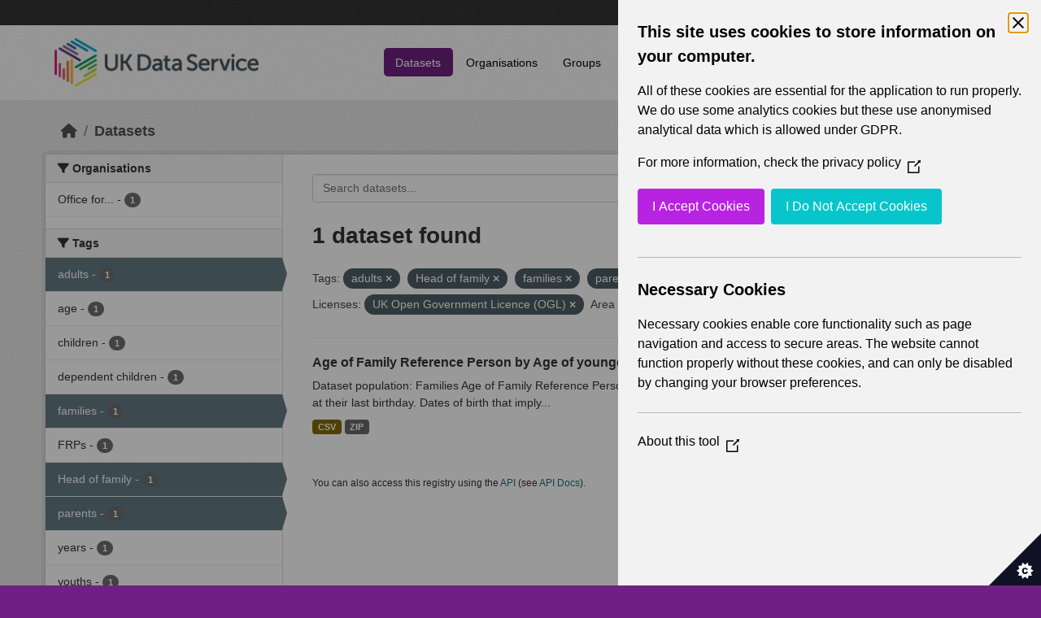

--- FILE ---
content_type: text/html; charset=utf-8
request_url: https://statistics.ukdataservice.ac.uk/dataset/?tags=adults&tags=Head+of+family&tags=families&tags=parents&vocab_Year=2011&license_id=uk-ogl&vocab_Area_type=Metropolitan+Districts
body_size: 5402
content:
<!DOCTYPE html>
<!--[if IE 9]> <html lang="en_GB" class="ie9"> <![endif]-->
<!--[if gt IE 8]><!--> <html lang="en_GB"  > <!--<![endif]-->
  <head>
    <meta charset="utf-8" />
      <meta name="csrf_field_name" content="_csrf_token" />
      <meta name="_csrf_token" content="ImVmZWEzNTkzNDExMjE4ZDQxNTMxZDA3ODY2ODEyNjdkMTJmYzU4MjAi.aW5jGA.5D9293wFS6uBeUHewrEhZzftUag" />

      <meta name="generator" content="ckan 2.11.2" />
      <meta name="viewport" content="width=device-width, initial-scale=1.0">
    <title>Dataset - UK Data Service CKAN</title>

    
    
    <link rel="shortcut icon" href="/base/images/ckan.ico" />
    
    
        <link rel="alternate" type="text/n3" href="https://statistics.ukdataservice.ac.uk/catalog.n3"/>
        <link rel="alternate" type="text/turtle" href="https://statistics.ukdataservice.ac.uk/catalog.ttl"/>
        <link rel="alternate" type="application/rdf+xml" href="https://statistics.ukdataservice.ac.uk/catalog.xml"/>
        <link rel="alternate" type="application/ld+json" href="https://statistics.ukdataservice.ac.uk/catalog.jsonld"/>
    

    
    
  
      
      
      
    

  

    
    


    
    

    


    
    <link href="/webassets/base/757e28ef_main.css" rel="stylesheet"/>
<link href="/webassets/leaflet/745de6ad-leaflet.css" rel="stylesheet"/>
<link href="/webassets/ckanext-geoview/f197a782_geo-resource-styles.css" rel="stylesheet"/>
<link href="/webassets/ckanext-harvest/c95a0af2_harvest_css.css" rel="stylesheet"/>
  <style>
        .account-masthead {
    background-color: #333333;
}
 
.homepage .module-search .module-content {
  color: white;
  background-color: #702082;
}
 
.homepage .module-search .tags {
  background-color: #333333;
}
 
.masthead {
  margin-bottom: initial;
  padding: 10px 0;
  color: #fff;
  background: #ffffff url("../../base/images/bg.png");
}

.masthead .main-navbar ul.navbar-nav li a, 
.masthead .main-navbar ul.navbar-nav li a:focus, 
.masthead .main-navbar ul.navbar-nav li a:hover, 
.masthead .main-navbar ul.navbar-nav li.active a, 
.masthead .main-navbar ul.navbar-nav li.active a:hover, 
.masthead .main-navbar ul.navbar-nav li.active a:focus {
  color: #000;
  text-shadow: none;
}

.masthead .main-navbar ul.navbar-nav li a:hover,
.masthead .main-navbar ul.navbar-nav li a:focus,
.masthead .main-navbar ul.navbar-nav li.active a {
  background-color: #702082;
  color: #fff;
}
 
.site-footer,
body {
  background-color: #702082;
}

.site-footer .list-unstyled {
  color: #CCDEE3;
}
      </style>
    
  <link rel="stylesheet" href="/bg-2.css" /> 

    

  </head>

  
  <body data-site-root="https://statistics.ukdataservice.ac.uk/" data-locale-root="https://statistics.ukdataservice.ac.uk/" >

    
    <div class="visually-hidden-focusable"><a href="#content">Skip to main content</a></div>
  

  
    


    
     
<div class="account-masthead">
  <div class="container">
     
    <nav class="account not-authed" aria-label="Account">
      <ul class="list-unstyled">
        
        <li><a href="/user/login">Log in</a></li>
         
      </ul>
    </nav>
     
  </div>
</div>

<header class="masthead">
  <div class="container">
      
    <nav class="navbar navbar-expand-lg navbar-light">
      <hgroup class="header-image navbar-left">

      
      
      <a class="logo" href="/">
        <img src="https://ukdataservice.ac.uk/app/themes/ukds/dist/images/ukds-logo-col-grey.png" alt="UK Data Service CKAN"
          title="UK Data Service CKAN" />
      </a>
      
      

       </hgroup>
      <button class="navbar-toggler" type="button" data-bs-toggle="collapse" data-bs-target="#main-navigation-toggle"
        aria-controls="main-navigation-toggle" aria-expanded="false" aria-label="Toggle navigation">
        <span class="fa fa-bars text-white"></span>
      </button>

      <div class="main-navbar collapse navbar-collapse" id="main-navigation-toggle">
        <ul class="navbar-nav ms-auto mb-2 mb-lg-0">
          
            
              
              

              <li class="active"><a href="/dataset/">Datasets</a></li><li><a href="/organization/">Organisations</a></li><li><a href="/group/">Groups</a></li><li><a href="/about">About</a></li><li><a href="/pages/accessibility-statement">Accessibility Statement</a></li>
            
          </ul>

      
      
          <form class="d-flex site-search" action="/dataset/" method="get">
              <label class="d-none" for="field-sitewide-search">Search Datasets...</label>
              <input id="field-sitewide-search" class="form-control me-2"  type="text" name="q" placeholder="Search" aria-label="Search datasets..."/>
              <button class="btn" type="submit" aria-label="Submit"><i class="fa fa-search"></i></button>
          </form>
      
      </div>
    </nav>
  </div>
</header>

    

    

  
    <div class="main">
      <div id="content" class="container">
        
          
            <div class="flash-messages">
              
                
              
            </div>
          

          
            <div class="toolbar" role="navigation" aria-label="Breadcrumb">
              
                
                  <ol class="breadcrumb">
                    
<li class="home"><a href="/" aria-label="Home"><i class="fa fa-home"></i><span> Home</span></a></li>
                    
  <li class="active"><a href="/dataset/">Datasets</a></li>

                  </ol>
                
              
            </div>
          

          <div class="row wrapper">
            
            
            

            
              <aside class="secondary col-md-3">
                
                
  <div class="filters">
    <div>
      
        

    
    
	
	    
		<section class="module module-narrow module-shallow">
		    
			<h2 class="module-heading">
			    <i class="fa fa-filter"></i>
			    Organisations
			</h2>
		    
		    



<nav aria-label="Organisations">
	<ul class="list-unstyled nav nav-simple nav-facet">
	
		
		
		
		
		<li class="nav-item">
		<a href="/dataset/?tags=adults&amp;tags=Head+of+family&amp;tags=families&amp;tags=parents&amp;vocab_Year=2011&amp;license_id=uk-ogl&amp;vocab_Area_type=Metropolitan+Districts&amp;organization=office-national-statistics-national-records-scotland-northern-ireland-statistics-and-research" title="Office for National Statistics; National Records of Scotland; Northern Ireland Statistics and Research Agency; UK Data Service. ">
			<span class="item-label">Office for...</span>
			<span class="hidden separator"> - </span>
			<span class="item-count badge">1</span>
		</a>
		</li>
	
	</ul>
</nav>

<p class="module-footer">
	
	
	
</p>



		</section>
	    
	
    

      
        

    
    
	
	    
		<section class="module module-narrow module-shallow">
		    
			<h2 class="module-heading">
			    <i class="fa fa-filter"></i>
			    Tags
			</h2>
		    
		    



<nav aria-label="Tags">
	<ul class="list-unstyled nav nav-simple nav-facet">
	
		
		
		
		
		<li class="nav-item active">
		<a href="/dataset/?tags=Head+of+family&amp;tags=families&amp;tags=parents&amp;vocab_Year=2011&amp;license_id=uk-ogl&amp;vocab_Area_type=Metropolitan+Districts" title="">
			<span class="item-label">adults</span>
			<span class="hidden separator"> - </span>
			<span class="item-count badge">1</span>
		</a>
		</li>
	
		
		
		
		
		<li class="nav-item">
		<a href="/dataset/?tags=adults&amp;tags=Head+of+family&amp;tags=families&amp;tags=parents&amp;vocab_Year=2011&amp;license_id=uk-ogl&amp;vocab_Area_type=Metropolitan+Districts&amp;tags=age" title="">
			<span class="item-label">age</span>
			<span class="hidden separator"> - </span>
			<span class="item-count badge">1</span>
		</a>
		</li>
	
		
		
		
		
		<li class="nav-item">
		<a href="/dataset/?tags=adults&amp;tags=Head+of+family&amp;tags=families&amp;tags=parents&amp;vocab_Year=2011&amp;license_id=uk-ogl&amp;vocab_Area_type=Metropolitan+Districts&amp;tags=children" title="">
			<span class="item-label">children</span>
			<span class="hidden separator"> - </span>
			<span class="item-count badge">1</span>
		</a>
		</li>
	
		
		
		
		
		<li class="nav-item">
		<a href="/dataset/?tags=adults&amp;tags=Head+of+family&amp;tags=families&amp;tags=parents&amp;vocab_Year=2011&amp;license_id=uk-ogl&amp;vocab_Area_type=Metropolitan+Districts&amp;tags=dependent+children" title="">
			<span class="item-label">dependent children</span>
			<span class="hidden separator"> - </span>
			<span class="item-count badge">1</span>
		</a>
		</li>
	
		
		
		
		
		<li class="nav-item active">
		<a href="/dataset/?tags=adults&amp;tags=Head+of+family&amp;tags=parents&amp;vocab_Year=2011&amp;license_id=uk-ogl&amp;vocab_Area_type=Metropolitan+Districts" title="">
			<span class="item-label">families</span>
			<span class="hidden separator"> - </span>
			<span class="item-count badge">1</span>
		</a>
		</li>
	
		
		
		
		
		<li class="nav-item">
		<a href="/dataset/?tags=adults&amp;tags=Head+of+family&amp;tags=families&amp;tags=parents&amp;vocab_Year=2011&amp;license_id=uk-ogl&amp;vocab_Area_type=Metropolitan+Districts&amp;tags=FRPs" title="">
			<span class="item-label">FRPs</span>
			<span class="hidden separator"> - </span>
			<span class="item-count badge">1</span>
		</a>
		</li>
	
		
		
		
		
		<li class="nav-item active">
		<a href="/dataset/?tags=adults&amp;tags=families&amp;tags=parents&amp;vocab_Year=2011&amp;license_id=uk-ogl&amp;vocab_Area_type=Metropolitan+Districts" title="">
			<span class="item-label">Head of family</span>
			<span class="hidden separator"> - </span>
			<span class="item-count badge">1</span>
		</a>
		</li>
	
		
		
		
		
		<li class="nav-item active">
		<a href="/dataset/?tags=adults&amp;tags=Head+of+family&amp;tags=families&amp;vocab_Year=2011&amp;license_id=uk-ogl&amp;vocab_Area_type=Metropolitan+Districts" title="">
			<span class="item-label">parents</span>
			<span class="hidden separator"> - </span>
			<span class="item-count badge">1</span>
		</a>
		</li>
	
		
		
		
		
		<li class="nav-item">
		<a href="/dataset/?tags=adults&amp;tags=Head+of+family&amp;tags=families&amp;tags=parents&amp;vocab_Year=2011&amp;license_id=uk-ogl&amp;vocab_Area_type=Metropolitan+Districts&amp;tags=years" title="">
			<span class="item-label">years</span>
			<span class="hidden separator"> - </span>
			<span class="item-count badge">1</span>
		</a>
		</li>
	
		
		
		
		
		<li class="nav-item">
		<a href="/dataset/?tags=adults&amp;tags=Head+of+family&amp;tags=families&amp;tags=parents&amp;vocab_Year=2011&amp;license_id=uk-ogl&amp;vocab_Area_type=Metropolitan+Districts&amp;tags=youths" title="">
			<span class="item-label">youths</span>
			<span class="hidden separator"> - </span>
			<span class="item-count badge">1</span>
		</a>
		</li>
	
	</ul>
</nav>

<p class="module-footer">
	
	
	
</p>



		</section>
	    
	
    

      
        

    
    
	
	    
		<section class="module module-narrow module-shallow">
		    
			<h2 class="module-heading">
			    <i class="fa fa-filter"></i>
			    Formats
			</h2>
		    
		    



<nav aria-label="Formats">
	<ul class="list-unstyled nav nav-simple nav-facet">
	
		
		
		
		
		<li class="nav-item">
		<a href="/dataset/?tags=adults&amp;tags=Head+of+family&amp;tags=families&amp;tags=parents&amp;vocab_Year=2011&amp;license_id=uk-ogl&amp;vocab_Area_type=Metropolitan+Districts&amp;res_format=CSV" title="">
			<span class="item-label">CSV</span>
			<span class="hidden separator"> - </span>
			<span class="item-count badge">1</span>
		</a>
		</li>
	
		
		
		
		
		<li class="nav-item">
		<a href="/dataset/?tags=adults&amp;tags=Head+of+family&amp;tags=families&amp;tags=parents&amp;vocab_Year=2011&amp;license_id=uk-ogl&amp;vocab_Area_type=Metropolitan+Districts&amp;res_format=ZIP" title="">
			<span class="item-label">ZIP</span>
			<span class="hidden separator"> - </span>
			<span class="item-count badge">1</span>
		</a>
		</li>
	
	</ul>
</nav>

<p class="module-footer">
	
	
	
</p>



		</section>
	    
	
    

      
        

    
    
	
	    
		<section class="module module-narrow module-shallow">
		    
			<h2 class="module-heading">
			    <i class="fa fa-filter"></i>
			    Licenses
			</h2>
		    
		    



<nav aria-label="Licenses">
	<ul class="list-unstyled nav nav-simple nav-facet">
	
		
		
		
		
		<li class="nav-item active">
		<a href="/dataset/?tags=adults&amp;tags=Head+of+family&amp;tags=families&amp;tags=parents&amp;vocab_Year=2011&amp;vocab_Area_type=Metropolitan+Districts" title="UK Open Government Licence (OGL)">
			<span class="item-label">UK Open Government...</span>
			<span class="hidden separator"> - </span>
			<span class="item-count badge">1</span>
		</a>
		</li>
	
	</ul>
</nav>

<p class="module-footer">
	
	
	
</p>



		</section>
	    
	
    

      
        

    
    
	
	    
		<section class="module module-narrow module-shallow">
		    
			<h2 class="module-heading">
			    <i class="fa fa-filter"></i>
			    Year
			</h2>
		    
		    



<nav aria-label="Year">
	<ul class="list-unstyled nav nav-simple nav-facet">
	
		
		
		
		
		<li class="nav-item active">
		<a href="/dataset/?tags=adults&amp;tags=Head+of+family&amp;tags=families&amp;tags=parents&amp;license_id=uk-ogl&amp;vocab_Area_type=Metropolitan+Districts" title="">
			<span class="item-label">2011</span>
			<span class="hidden separator"> - </span>
			<span class="item-count badge">1</span>
		</a>
		</li>
	
	</ul>
</nav>

<p class="module-footer">
	
	
	
</p>



		</section>
	    
	
    

      
        

    
    
	
	    
		<section class="module module-narrow module-shallow">
		    
			<h2 class="module-heading">
			    <i class="fa fa-filter"></i>
			    Topics
			</h2>
		    
		    



<nav aria-label="Topics">
	<ul class="list-unstyled nav nav-simple nav-facet">
	
		
		
		
		
		<li class="nav-item">
		<a href="/dataset/?tags=adults&amp;tags=Head+of+family&amp;tags=families&amp;tags=parents&amp;vocab_Year=2011&amp;license_id=uk-ogl&amp;vocab_Area_type=Metropolitan+Districts&amp;vocab_Topics=Demography" title="">
			<span class="item-label">Demography</span>
			<span class="hidden separator"> - </span>
			<span class="item-count badge">1</span>
		</a>
		</li>
	
	</ul>
</nav>

<p class="module-footer">
	
	
	
</p>



		</section>
	    
	
    

      
        

    
    
	
	    
		<section class="module module-narrow module-shallow">
		    
			<h2 class="module-heading">
			    <i class="fa fa-filter"></i>
			    Unit
			</h2>
		    
		    



<nav aria-label="Unit">
	<ul class="list-unstyled nav nav-simple nav-facet">
	
		
		
		
		
		<li class="nav-item">
		<a href="/dataset/?tags=adults&amp;tags=Head+of+family&amp;tags=families&amp;tags=parents&amp;vocab_Year=2011&amp;license_id=uk-ogl&amp;vocab_Area_type=Metropolitan+Districts&amp;vocab_Unit=Families" title="">
			<span class="item-label">Families</span>
			<span class="hidden separator"> - </span>
			<span class="item-count badge">1</span>
		</a>
		</li>
	
	</ul>
</nav>

<p class="module-footer">
	
	
	
</p>



		</section>
	    
	
    

      
        

    
    
	
	    
		<section class="module module-narrow module-shallow">
		    
			<h2 class="module-heading">
			    <i class="fa fa-filter"></i>
			    Area Type
			</h2>
		    
		    



<nav aria-label="Area Type">
	<ul class="list-unstyled nav nav-simple nav-facet">
	
		
		
		
		
		<li class="nav-item">
		<a href="/dataset/?tags=adults&amp;tags=Head+of+family&amp;tags=families&amp;tags=parents&amp;vocab_Year=2011&amp;license_id=uk-ogl&amp;vocab_Area_type=Metropolitan+Districts&amp;vocab_Area_type=Census+Electoral+Divisions" title="">
			<span class="item-label">Census Electoral Divisions</span>
			<span class="hidden separator"> - </span>
			<span class="item-count badge">1</span>
		</a>
		</li>
	
		
		
		
		
		<li class="nav-item">
		<a href="/dataset/?tags=adults&amp;tags=Head+of+family&amp;tags=families&amp;tags=parents&amp;vocab_Year=2011&amp;license_id=uk-ogl&amp;vocab_Area_type=Metropolitan+Districts&amp;vocab_Area_type=Census+Wards" title="">
			<span class="item-label">Census Wards</span>
			<span class="hidden separator"> - </span>
			<span class="item-count badge">1</span>
		</a>
		</li>
	
		
		
		
		
		<li class="nav-item">
		<a href="/dataset/?tags=adults&amp;tags=Head+of+family&amp;tags=families&amp;tags=parents&amp;vocab_Year=2011&amp;license_id=uk-ogl&amp;vocab_Area_type=Metropolitan+Districts&amp;vocab_Area_type=Counties" title="">
			<span class="item-label">Counties</span>
			<span class="hidden separator"> - </span>
			<span class="item-count badge">1</span>
		</a>
		</li>
	
		
		
		
		
		<li class="nav-item">
		<a href="/dataset/?tags=adults&amp;tags=Head+of+family&amp;tags=families&amp;tags=parents&amp;vocab_Year=2011&amp;license_id=uk-ogl&amp;vocab_Area_type=Metropolitan+Districts&amp;vocab_Area_type=Countries" title="">
			<span class="item-label">Countries</span>
			<span class="hidden separator"> - </span>
			<span class="item-count badge">1</span>
		</a>
		</li>
	
		
		
		
		
		<li class="nav-item">
		<a href="/dataset/?tags=adults&amp;tags=Head+of+family&amp;tags=families&amp;tags=parents&amp;vocab_Year=2011&amp;license_id=uk-ogl&amp;vocab_Area_type=Metropolitan+Districts&amp;vocab_Area_type=Local+Authorities" title="">
			<span class="item-label">Local Authorities</span>
			<span class="hidden separator"> - </span>
			<span class="item-count badge">1</span>
		</a>
		</li>
	
		
		
		
		
		<li class="nav-item">
		<a href="/dataset/?tags=adults&amp;tags=Head+of+family&amp;tags=families&amp;tags=parents&amp;vocab_Year=2011&amp;license_id=uk-ogl&amp;vocab_Area_type=Metropolitan+Districts&amp;vocab_Area_type=London+Boroughs" title="">
			<span class="item-label">London Boroughs</span>
			<span class="hidden separator"> - </span>
			<span class="item-count badge">1</span>
		</a>
		</li>
	
		
		
		
		
		<li class="nav-item">
		<a href="/dataset/?tags=adults&amp;tags=Head+of+family&amp;tags=families&amp;tags=parents&amp;vocab_Year=2011&amp;license_id=uk-ogl&amp;vocab_Area_type=Metropolitan+Districts&amp;vocab_Area_type=Merging+Local+Authorities" title="">
			<span class="item-label">Merging Local Authorities</span>
			<span class="hidden separator"> - </span>
			<span class="item-count badge">1</span>
		</a>
		</li>
	
		
		
		
		
		<li class="nav-item active">
		<a href="/dataset/?tags=adults&amp;tags=Head+of+family&amp;tags=families&amp;tags=parents&amp;vocab_Year=2011&amp;license_id=uk-ogl" title="">
			<span class="item-label">Metropolitan Districts</span>
			<span class="hidden separator"> - </span>
			<span class="item-count badge">1</span>
		</a>
		</li>
	
		
		
		
		
		<li class="nav-item">
		<a href="/dataset/?tags=adults&amp;tags=Head+of+family&amp;tags=families&amp;tags=parents&amp;vocab_Year=2011&amp;license_id=uk-ogl&amp;vocab_Area_type=Metropolitan+Districts&amp;vocab_Area_type=Middle+Super+Output+Areas" title="">
			<span class="item-label">Middle Super Output Areas</span>
			<span class="hidden separator"> - </span>
			<span class="item-count badge">1</span>
		</a>
		</li>
	
		
		
		
		
		<li class="nav-item">
		<a href="/dataset/?tags=adults&amp;tags=Head+of+family&amp;tags=families&amp;tags=parents&amp;vocab_Year=2011&amp;license_id=uk-ogl&amp;vocab_Area_type=Metropolitan+Districts&amp;vocab_Area_type=Non-Metropolitan+Districts" title="">
			<span class="item-label">Non-Metropolitan Districts</span>
			<span class="hidden separator"> - </span>
			<span class="item-count badge">1</span>
		</a>
		</li>
	
	</ul>
</nav>

<p class="module-footer">
	
	
		<a href="/dataset/?tags=adults&amp;tags=Head+of+family&amp;tags=families&amp;tags=parents&amp;vocab_Year=2011&amp;license_id=uk-ogl&amp;vocab_Area_type=Metropolitan+Districts&amp;_vocab_Area_type_limit=0" class="read-more">Show More Area Type</a>
	
	
</p>



		</section>
	    
	
    

      
    </div>
    <a class="close no-text hide-filters"><i class="fa fa-times-circle"></i><span class="text">close</span></a>
  </div>

              </aside>
            

            
              <div class="primary col-md-9 col-xs-12" role="main">
                
                
  <section class="module">
    <div class="module-content">
      
        
      
      
        
        
        







<form id="dataset-search-form" class="search-form" method="get" data-module="select-switch">

  
    <div class="input-group search-input-group">
      <input aria-label="Search datasets..." id="field-giant-search" type="text" class="form-control input-lg" name="q" value="" autocomplete="off" placeholder="Search datasets...">
      
      <span class="input-group-btn">
        <button class="btn btn-default btn-lg" type="submit" value="search" aria-label="Submit">
          <i class="fa fa-search"></i>
        </button>
      </span>
      
    </div>
  

  
    <span>






<input type="hidden" name="tags" value="adults" />





<input type="hidden" name="tags" value="Head of family" />





<input type="hidden" name="tags" value="families" />





<input type="hidden" name="tags" value="parents" />





<input type="hidden" name="vocab_Year" value="2011" />





<input type="hidden" name="license_id" value="uk-ogl" />





<input type="hidden" name="vocab_Area_type" value="Metropolitan Districts" />



</span>
  

  
    
      <div class="form-group control-order-by">
        <label for="field-order-by">Order by</label>
        <select id="field-order-by" name="sort" class="form-control form-select">
          
            
              <option value="score desc, metadata_modified desc" selected="selected">Relevance</option>
            
          
            
              <option value="title_string asc">Name Ascending</option>
            
          
            
              <option value="title_string desc">Name Descending</option>
            
          
            
              <option value="metadata_modified desc">Last Modified</option>
            
          
        </select>
        
        <button class="btn btn-default js-hide" type="submit">Go</button>
        
      </div>
    
  

  
    <h1>
    
      

  
  
  
  

1 dataset found
    
    </h1>
  

  
    
      <p class="filter-list">
        
          
          <span class="facet">Tags:</span>
          
            <span class="filtered pill">adults
              <a href="/dataset/?tags=Head+of+family&amp;tags=families&amp;tags=parents&amp;vocab_Year=2011&amp;license_id=uk-ogl&amp;vocab_Area_type=Metropolitan+Districts" class="remove" title="Remove"><i class="fa fa-times"></i></a>
            </span>
          
            <span class="filtered pill">Head of family
              <a href="/dataset/?tags=adults&amp;tags=families&amp;tags=parents&amp;vocab_Year=2011&amp;license_id=uk-ogl&amp;vocab_Area_type=Metropolitan+Districts" class="remove" title="Remove"><i class="fa fa-times"></i></a>
            </span>
          
            <span class="filtered pill">families
              <a href="/dataset/?tags=adults&amp;tags=Head+of+family&amp;tags=parents&amp;vocab_Year=2011&amp;license_id=uk-ogl&amp;vocab_Area_type=Metropolitan+Districts" class="remove" title="Remove"><i class="fa fa-times"></i></a>
            </span>
          
            <span class="filtered pill">parents
              <a href="/dataset/?tags=adults&amp;tags=Head+of+family&amp;tags=families&amp;vocab_Year=2011&amp;license_id=uk-ogl&amp;vocab_Area_type=Metropolitan+Districts" class="remove" title="Remove"><i class="fa fa-times"></i></a>
            </span>
          
        
          
          <span class="facet">Year:</span>
          
            <span class="filtered pill">2011
              <a href="/dataset/?tags=adults&amp;tags=Head+of+family&amp;tags=families&amp;tags=parents&amp;license_id=uk-ogl&amp;vocab_Area_type=Metropolitan+Districts" class="remove" title="Remove"><i class="fa fa-times"></i></a>
            </span>
          
        
          
          <span class="facet">Licenses:</span>
          
            <span class="filtered pill">UK Open Government Licence (OGL)
              <a href="/dataset/?tags=adults&amp;tags=Head+of+family&amp;tags=families&amp;tags=parents&amp;vocab_Year=2011&amp;vocab_Area_type=Metropolitan+Districts" class="remove" title="Remove"><i class="fa fa-times"></i></a>
            </span>
          
        
          
          <span class="facet">Area Type:</span>
          
            <span class="filtered pill">Metropolitan Districts
              <a href="/dataset/?tags=adults&amp;tags=Head+of+family&amp;tags=families&amp;tags=parents&amp;vocab_Year=2011&amp;license_id=uk-ogl" class="remove" title="Remove"><i class="fa fa-times"></i></a>
            </span>
          
        
      </p>
      <a class="show-filters btn btn-default">Filter Results</a>
    
  

</form>




      
      
        

  
    <ul class="dataset-list list-unstyled">
    	
	      
	        




  <li class="dataset-item">
    
      <div class="dataset-content">
        
          <h2 class="dataset-heading">
            
              
            
            
    <a href="/dataset/age-family-reference-person-age-youngest-dependent-child-family-status-middle-super-output" title="Age of Family Reference Person by Age of youngest dependent child by Family status (Middle Super Output Areas in England and Wales) 2011">
      Age of Family Reference Person by Age of youngest dependent child by Family...
    </a>
            
            
              
            
          </h2>
        
        
          
            <div>Dataset population: Families Age of Family Reference Person Age is derived from the date of birth question and a person's age at their last birthday. Dates of birth that imply...</div>
          
        
      </div>
      
        
          
            <ul class="dataset-resources list-unstyled">
              
                
                <li>
                  <a href="/dataset/age-family-reference-person-age-youngest-dependent-child-family-status-middle-super-output" class="badge badge-default" data-format="csv">CSV</a>
                </li>
                
                <li>
                  <a href="/dataset/age-family-reference-person-age-youngest-dependent-child-family-status-middle-super-output" class="badge badge-default" data-format="zip">ZIP</a>
                </li>
                
              
            </ul>
          
        
      
    
  </li>

	      
	    
    </ul>
  

      
    </div>

    
      
    
  </section>

  
    <section class="module">
      <div class="module-content">
        
          <small>
            
            
             You can also access this registry using the <a href="/api/3">API</a> (see <a href="http://docs.ckan.org/en/2.11/api/">API Docs</a>). 
          </small>
        
      </div>
    </section>
  

              </div>
            
          </div>
        
      </div>
    </div>
  
    <footer class="site-footer">
  <div class="container">
    
    <div class="row">
      <div class="col-md-8 footer-links">
        
          <ul class="list-unstyled">
            
              <li><h5>UK Data Service</h5><p>Funded by the Economic and Social Research Council (ESRC), the UK Data Service provides access to international, social, economic and population data.</p></li>
            
          </ul>
          <ul class="list-unstyled">
            
              
              <li><a href="http://docs.ckan.org/en/2.11/api/">CKAN API</a></li>
              <li><a href="http://www.ckan.org/">CKAN Association</a></li>
              <li><a href="http://www.opendefinition.org/okd/"><img src="/base/images/od_80x15_blue.png" alt="Open Data"></a></li>
            
          </ul>
        
      </div>
      <div class="col-md-4 attribution">
        
		<a href="https://esrc.ukri.org/" target="_blank">
			<img class="img-resonsive center-block" src="/base/images/esrc-logo.png" width="335" alt="ESRC Logo">
		</a>
          <p><strong>Powered by</strong> <a class="hide-text ckan-footer-logo" href="http://ckan.org">CKAN</a></p>
        
        
        
      </div>
    </div>
    
  </div>
</footer>
  
  
  
  
  
    

    
    <link href="/webassets/vendor/f3b8236b_select2.css" rel="stylesheet"/>
<link href="/webassets/vendor/53df638c_fontawesome.css" rel="stylesheet"/>
    <script src="/webassets/leaflet/d0f0aba7-leaflet.js" type="text/javascript"></script>
<script src="/webassets/matomo_webassets/e50cc28d-matomo.js" type="text/javascript"></script>
<script src="/webassets/cookie_webassets/5c1a3023-civic-banner.js" type="text/javascript"></script>
<script src="/webassets/vendor/240e5086_jquery.js" type="text/javascript"></script>
<script src="/webassets/vendor/5978e33d_vendor.js" type="text/javascript"></script>
<script src="/webassets/vendor/6d1ad7e6_bootstrap.js" type="text/javascript"></script>
<script src="/webassets/vendor/529a0eb7_htmx.js" type="text/javascript"></script>
<script src="/webassets/base/a65ea3a0_main.js" type="text/javascript"></script>
<script src="/webassets/base/b1def42f_ckan.js" type="text/javascript"></script>
  </body>
</html>